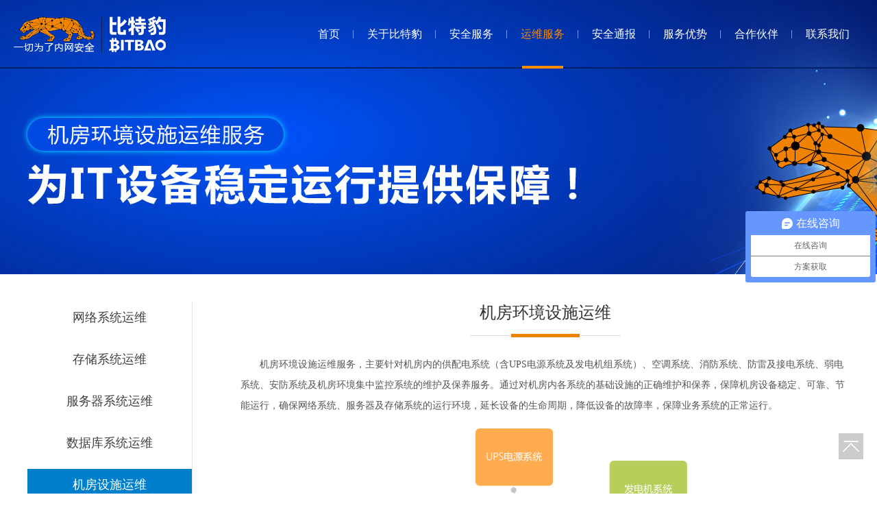

--- FILE ---
content_type: text/html
request_url: http://www.bit-bao.com/content_1_04.html
body_size: 4527
content:
<!DOCTYPE html>
<html lang="en">

<!-- Mirrored from bit-bao.fm0723.top/content_1_04.html by HTTrack Website Copier/3.x [XR&CO'2014], Fri, 08 Nov 2024 07:33:31 GMT -->
<!-- Added by HTTrack --><meta http-equiv="content-type" content="text/html;charset=utf-8" /><!-- /Added by HTTrack -->
<head>
    <meta charset="UTF-8">
    <title>运维服务</title>

    <meta name="Author" content="zhangxiongbiao"/>
    <meta name="keywords" content="比特豹,服务器运维,信息安全运维,EMC存储扩容,IBM存储扩容 存储维保,数据迁移,机房搬迁比特豹,服务器运维,信息安全运维,EMC存储扩容,IBM存储扩容 存储维保,数据迁移,机房搬迁"/>
    <meta name="description" content="广州比特豹服务于公检法等司法系统，着力推进专业行业化，着力推进配件常备化， 着力推进常检数据化，着力推进排障快速化，我的一车一豹，只为公检法司。广州比特豹服务于公检法等司法系统，着力推进专业行业化，着力推进配件常备化， 着力推进常检数据化，着力推进排障快速化，我的一车一豹，只为公检法司。"/>
    <link rel="shortcut icon" href="Public/Uploads/2018-08-17/5b76a74c1ec41.jpg" >

    <link href="Public/Home/css/base.css" rel="stylesheet" type="text/css">
    <link href="Public/Home/css/class.css" rel="stylesheet" type="text/css">

<!-- bit-bao.com Baidu tongji analytics -->
<script>
var _hmt = _hmt || [];
(function() {
var hm = document.createElement("script");
hm.src = "https://hm.baidu.com/hm.js?d1dca6fb3561d1daebf116b1dd9fc28f";
var s = document.getElementsByTagName("script")[0];
s.parentNode.insertBefore(hm, s);
})();
</script>
</head>
<body>
<!--header-->
<div class='header fl-cl-b'>
    <div class='header-d1'>
        <a href='index-2.html'>
            <img src='Public/Home/images/header-d1-img_03.png' alt=''>
        </a>
    </div>
    <div class='header-d2'>
        <ul class='nav fl-cl-b'>
            <li class='m '>
                <a href='index-2.html'>首页</a>
            </li>
            <li class='m '>
                <a href='about.html'>关于比特豹</a>
            </li>
            <li class='m '>
                <a href='security_2.html' class="header-d2-dq1-a">安全服务</a>
                <div class='sub'>
                    <div>
                        <a href='security_2.html' >安全渗透测试</a>
                        <a href='security_3.html' >安全漏洞扫描</a>
                        <a href='security_4.html' >深度威胁检测</a>
                        <a href='security_5.html' >安全风险评估</a>
                        <a href='security_6.html' >系统安全加固 </a>
                        <a href='security_7.html' >网络安全保障</a>
                        <a href='security_8.html' >等保安全咨询</a>
                        <a href='security_9.html' >安全运维服务</a>
                    </div>
                </div>
            </li>
            <li class='m header-d2-dq1'>
                <a href='content_1_01.html' class="header-d2-dq1-a">运维服务</a>
                <div class='sub'>
                    <div>
                        <a href='content_1_01.html'>网络系统运维</a>
                        <a href='content_1_02.html'>存储系统运维</a>
                        <a href='content_1_03.html'>服务器系统运维</a>
                        <a href='content_3.html'>数据库系统运维</a>
                        <a href='content_1_04.html'class='sub-dq'>机房设施运维</a>
                        <a href='content_1_05.html'>IT整体外包服务</a>
                        <a href='content_4.html'>机房搬迁服务</a>
                    </div>
                </div>
            </li>
            <li class='m '>
                <a href='dynamic_1.html' class="header-d2-dq1-a">安全通报</a>
                <div class='sub'>
                    <div>
                        <a href='dynamic_1.html'>公司动态</a>
                        <a href='dynamic_2.html'>行业动态</a>
                        <a href='dynamic_3.html'>安全通告</a>
                    </div>
                </div>
            </li>
            <li class='m '>
                <a href='advantage.html'>服务优势</a>
            </li>
            <li class='m '>
                <a href='partner.html'>合作伙伴</a>
            </li>
            <li class='m '>
                <a href='contact.html'>联系我们</a>
            </li>
        </ul>
    </div>
</div>

<!--Content-banner-->
<div class="Content-banner">
    <img src="Public/Home/images/yunwei07.jpg" alt="">
</div>


<!--inner-->
<div class="inner fl-cl-b">
    <div class="inner-d1" id="fixedMenu">
        <a href="Content_1_01-2.html">网络系统运维</a>
        <a href="Content_1_02-2.html">存储系统运维</a>
        <a href="Content_1_03-2.html">服务器系统运维</a>
        <a href="Content_3-2.html">数据库系统运维</a>
        <a href="Content_1_04-2.html" class="inner-d1-dq">机房设施运维</a>
        <a href="Content_1_05-2.html">IT整体外包服务</a>
        <a href="Content_4-2.html">机房搬迁服务</a>
    </div>

    <div class="inner-d2">

        <!--Content_1_01-->
        <div class="Content_1_01">
            <div class="security_1-d1">
                <h2>机房环境设施运维</h2>
                <img src="Public/Home/images/security_1-d1-img_03.png" alt="">
            </div>
            <div class="Content_1_01-d3">
                <p>
                    机房环境设施运维服务，主要针对机房内的供配电系统（含UPS电源系统及发电机组系统）、空调系统、消防系统、防雷及接电系统、弱电系统、安防系统及机房环境集中监控系统的维护及保养服务。通过对机房内各系统的基础设施的正确维护和保养，保障机房设备稳定、可靠、节能运行，确保网络系统、服务器及存储系统的运行环境，延长设备的生命周期，降低设备的故障率，保障业务系统的正常运行。</p>
                <br>
                <img src="Public/Home/images/Content-about-img_07.png" alt="">
            </div>
            <div class="Content_1_01-d4">
                <table>
                    <tr>
                        <th width="230">服务内容</th>
                        <th width="658">说&nbsp;&nbsp;明</th>
                    </tr>
                    <tr>
                        <td>制定服务器维护方案</td>
                        <td>
                            <p>我们的技术顾问将与您协商制定您的客户支持服务计划内容及服务要求，并制满足你要求服务级别(SLA)水平协议，提供度身定做的运维方案</p>
                        </td>
                    </tr>
                    <tr>
                        <td>现场健康检查维护</td>
                        <td>
                            <p>
                                此项工作主要是为机房基础设施作定期检查，在指定的时间或间隔内检查精密空调、新风机、UPS、发电机、消防、门禁监控、等设备的运行健康状态，主要目的是及时发现并避免因机房设施故障造成的停电、温度过高从而引发网络及服务器等设备停机造成业务中断问题。</p>
                        </td>
                    </tr>
                    <tr>
                        <td>现场硬件预防性维护</td>
                        <td>
                            <p>对于被维护的设备，工程师将按照预定的时间间隔，现场对您的系统进行检查、诊断，并进行必要的调整以提高系统可用性。</p>
                        </td>
                    </tr>
                    <tr>
                        <td>现场系统灾难恢复</td>
                        <td>
                            <p>当出现服务器停机、系统不能正常运行等对业务造成影响的灾难时，将在接到您的电话报障后立即派遣工程师到达现场，帮助您诊断和解决系统故障，解决问题和恢复数据，以及系统的正常运行</p>
                            <p>此项服务将提供7（每周七天）* 24（每天24小时）的技术响应</p>
                        </td>
                    </tr>
                    <tr>
                        <td>整机维保及备件更换</td>
                        <td>
                            <p>提供IBM、EMC、HDS、Netapp等各系列存储整机维保服务，降低你的设备续保成本</p>
                            <p>当发现系统硬件出现故障，且导致系统不能正常工作，我们将在规定的时间内提供相应的配件进行现场更换</p>
                        </td>
                    </tr>
                    <tr>
                        <td>技术咨询务</td>
                        <td>
                            <p>可以为用户提供小型机、操作系统、存储、数据库等应用技术或规划实施提供专家级咨询服务</p>
                        </td>
                    </tr>
                    <tr>
                        <td>热线电话服务</td>
                        <td>
                            <p>我们可以提供全天侯7X24小时的400热线服务</p>
                            <p>根据你的电话报障情况及问题的严重程度，我们会制定相应的故障等级，优先解决您认为最关键而紧急的任务</p>
                        </td>
                    </tr>
                    <tr>
                        <td>电子邮件服务</td>
                        <td>
                            <p>您可以用电子邮件的方式随时向指定的技术服务信箱发送关于小型机的问题请求，我们有专门的技术专家提供5*8在线监控电子邮件信息，并及时予以回复</p>
                        </td>
                    </tr>
                    <tr>
                        <td>远程登录服务</td>
                        <td>
                            <p>我们的工程师可以在您的要求下，通过Internet或拨号远程登录到您的机器上从而快速解决问题</p>
                        </td>
                    </tr>
                    <tr>
                        <td>现场服务</td>
                        <td>
                            <p>当上述方式无法解决问题，我们将提供现场解决故障服务</p>
                        </td>
                    </tr>
                    <tr>
                        <td>服务级别(SLA)</td>
                        <td>
                            <p>5×8×NBD</p>
                            <p>5×8×4</p>
                            <p>7×24×4</p>
                        </td>
                    </tr>
                </table>
            </div>
        </div>

    </div>
</div>

<!--返回顶部-->
<div class="fhdb" id="goTop">
    <a href="javascript:;"><img src="Public/Home/images/fhdb.png"/></a>
</div>


<!--footer-->
<div class='footer'>
    <div class='inner'>
        <div class='footer-d1 fl-cl-b'>
            <div class='footer-d1-d2'>
                <h2>安全服务</h2>
                <div class='fl-cl-b'>
                    <p><a href='security_2.html'>安全渗透测试</a></p>
                    <p><a href='security_3.html'>安全漏洞扫描</a></p>
                </div>
                <div class='fl-cl-b'>
                    <p><a href='security_4.html'>深度威胁检测</a></p>
                    <p><a href='security_5.html'>安全风险评估</a></p>
                </div>
                <div class='fl-cl-b'>
                    <p><a href='security_6.html'>系统安全加固</a></p>
                    <p><a href='security_7.html'>网络安全保障</a></p>
                </div>
                <div class='fl-cl-b'>
                    <p><a href='security_8.html'>等保安全咨询</a></p>
                    <p><a href='security_9.html'>安全运维服务</a></p>
                </div>
            </div>
            <div class='footer-d1-d3'>
                <h2>运维服务</h2>
                <div>
                    <p><a href='Content_1_01-2.html'>网络系统运维</a></p>
                    <p><a href='Content_1_02-2.html'>存储系统运维</a></p>
                </div>
                <div>
                    <p><a href='Content_1_03-2.html'>服务器系统运维</a></p>
                    <p><a href='Content_3-2.html'>数据库系统运维</a></p>
                </div>
                <div>
                    <p><a href='Content_1_04-2.html'>机房设施运维</a></p>
                    <p><a href='Content_1_05-2.html'>IT整体外包服务</a></p>
                </div>
                <div>
                    <p><a href='Content_4-2.html'>机房搬迁服务</a></p>
                </div>
            </div>
            <div class='footer-d1-d4'>
                <h2>联系我们</h2>
                <!--广东比特豹科技有限公司 -->
                <p>广东比特豹科技有限公司</p>
                <p>地址: 广州市番禺区小谷围街青蓝街28号创智园1栋802室</p>
                <p>电话：400 - 133 - 0100</p>
                <p>传真：020 - 38767850</p>
            </div>
        </div>
        <div class='footer-d2'>
            <p>Copyright©2005-2023 ©广东比特豹科技有限公司</p>
            <a href='https://beian.miit.gov.cn/' target='_blank'>粤ICP备19141584号-1</a>

        </div>
    </div>
</div>
<!--index-d6-->
<!--<div class="index-d6">
    <div class="index-d6-d1">电话：400-133-0100</div>
    <div class="index-d6-d2">地址：广州市番禺区小谷围街青蓝街28号创智园1栋802室</div>
    <div class="index-d6-d3">
        <p>微信：</p>
        <img src="/Public/Home/images/index-d6-d3-img_03.jpg" alt="">
    </div>
</div>-->

</body>
<script type="text/javascript" src="Public/Home/js/jquery-2.0.3.min.js"></script>
<script type="text/javascript" src="Public/Home/js/jquery.SuperSlide.2.1.3.js"></script><!--SuperSlide框架-->
<script type="text/javascript" src="Public/Home/js/js.js"></script>
<script type="text/javascript">
    $(window).scroll(function () {
        if ($(window).scrollTop() > 10) {
            $('.header').css({'background-color': '#002982'});
        } else {
            $('.header').css({'background-color': 'transparent'});
        }
    });
</script>

<!-- Mirrored from bit-bao.fm0723.top/content_1_04.html by HTTrack Website Copier/3.x [XR&CO'2014], Fri, 08 Nov 2024 07:33:36 GMT -->
</html>

--- FILE ---
content_type: text/css
request_url: http://www.bit-bao.com/Public/Home/css/base.css
body_size: 966
content:
@charset "utf-8";
* {
    margin: 0;
    padding: 0;
    -moz-box-sizing: border-box; /*Firefox3.5+*/
    -webkit-box-sizing: border-box; /*Safari3.2+*/
    -o-box-sizing: border-box; /*Opera9.6*/
    -ms-box-sizing: border-box; /*IE8*/
    box-sizing: border-box;
}

body {
    min-width: 1200px;
}

ol, ul, li {
    list-style: none;
}

i {
    font-style: normal;
}

img {
    border: 0;
    display: block;
    vertical-align: baseline;
}

input, select, button {
    border: 0;
    outline: none;
}

textarea {
    resize: none;
    outline: none;
}

a {
    text-decoration: none;
    cursor: pointer;
}

/*清除浮动*/
.fl-cl-b:after {
    content: "\200B";
    clear: both;
    font-size: 0;
    height: 0;
    display: block;
}

/*版心*/
.inner {
    width: 1200px;
    margin: 0 auto;
    overflow: hidden;
}

/*媒体查询*/
@media screen and (min-width: 375px) and (max-width: 414px) {
}

--- FILE ---
content_type: text/css
request_url: http://www.bit-bao.com/Public/Home/css/class.css
body_size: 6354
content:
/*header*/
.header {
    width: 100%;
    height: 100px;
    position: fixed;
    top: 0;
    left: 0;
    padding: 0 240px;
    z-index: 9990;
    border-bottom: 2px solid #002168;
}

.header-d1 {
    width: 222px;
    float: left;
    padding-top: 24px;
}

.header-d2 {
    float: right;
}

.header-d2 ul li {
    float: left;
    padding: 0 15px;
    position: relative;
}

.header-d2 ul li:before {
    content: '';
    display: block;
    width: 1px;
    height: 12px;
    background-color: rgba(255, 255, 255, .5);
    position: absolute;
    top: 44px;
    right: 0;
}

.header-d2 ul li:last-child:before {
    display: none;
}

.header-d2 ul li a {
    display: block;
    line-height: 100px;
    padding: 0 15px;
    font-size: 16px;
    color: #ffffff;
}

.header-d2 .header-d2-dq a {
    color: #fa8c00;
}

.header-d2 .header-d2-dq a:before {
    content: '';
    display: block;
    width: 60px;
    height: 4px;
    background-color: #fa8c00;
    position: absolute;
    left: 50%;
    bottom: 0;
    margin-left: -30px;
}
.header-d2 .header-d2-dq1 a {
    color: #fa8c00;
}
.header-d2 .header-d2-dq1 .header-d2-dq1-a:before {
    content: '';
    display: block;
    width: 60px;
    height: 4px;
    background-color: #fa8c00;
    position: absolute;
    left: 50%;
    bottom: 0;
    margin-left: -30px;
}
.header-d2 .sub {
    position: absolute;
    top: 100px;
    left: 50%;
    margin-left: -100px;
    width: 200px;
    display: none;
}

.header-d2 .sub div {
    background-color: #fff;
    border-radius: 10px;
    text-align: center;
    padding: 20px 0 25px;
    box-shadow: 0 2px 10px 1px #afbad3;
}

.header-d2 .sub div a {
    display: block;
    width: 100%;
    line-height: 30px;
    font-size: 16px;
    color: #404040;
    margin-bottom: 15px;
}

.header-d2 .sub .sub-dq {
    color: #f78b00;
}

@media screen and (max-width: 1800px) {
    .header {
        padding: 0 200px;
    }
}

@media screen and (max-width: 1700px) {
    .header {
        padding: 0 150px;
    }
}

@media screen and (max-width: 1600px) {
    .header {
        padding: 0 120px;
    }
}

@media screen and (max-width: 1500px) {
    .header {
        padding: 0 80px;
    }
}

@media screen and (max-width: 1400px) {
    .header {
        padding: 0 50px;
    }

    .header-d2 ul li {
        padding: 0 10px;
    }

}

@media screen and (max-width: 1300px) {
    .header {
        padding: 0 20px;
    }

    .header-d2 ul li {
        padding: 0 5px;
    }

}

/*index-banner*/
.index-banner {
    height: 700px;
    overflow: hidden;
    position: relative;
}

.index-banner ul {
    position: absolute;
    left: 50%;
    top: 0;
    width: 1920px;
    margin-left: -960px;
    height: 100%;
}

.index-banner li {
    width: 100%;
    text-align: center;
}

.index-banner .front-banner-nav {
    width: 100%;
    position: absolute;
    bottom: 15px;
    left: 0;
    text-align: center;
    z-index: 999;
}

.index-banner .front-banner-nav a {
    width: 8px;
    height: 8px;
    display: inline-block;
    margin: 0 5px;
    text-indent: -9000px;
    background-color: #fff;
    opacity: .5;
    border-radius: 5px;
}

.index-banner .front-banner-nav a.activeSlide {
    background-color: #fff;
    opacity: 1;
    width: 45px;
}

/*index-d1*/
.index-d1 {
    width: 100%;
    height: 924px;
    background-color: #f4f5fa;
}

.index-d1-d1 {
    text-align: center;
    height: 146px;
}

.index-d1-d1 h1 {
    font-size: 36px;
    color: #202020;
    padding-top: 55px;
}

.index-d1-d2 {
    display: -webkit-flex;
    display: flex;
    flex-flow: row wrap;
    justify-content: space-between;
}

.index-d1-d2 > div {
    width: 280px;
    height: 340px;
    background-color: #ffffff;
    margin-bottom: 30px;
    position: relative;
}

.index-d1-d2 > div > img {
    margin: 0 auto;
}

.index-d1-d2 > div > h2 {
    text-align: center;
    font-size: 18px;
    color: #202020;
    padding-top: 35px;
}

.index-d1-d2 > div > p {
    text-align: center;
    font-size: 16px;
    color: #787878;
    padding-top: 10px;
}

.index-d1-d2 > div > div {
    position: absolute;
    top: 0;
    left: 0;
    background-color: #fa8c00;
    width: 100%;
    height: 100%;
    padding: 0 30px;
    display: none;
}

.index-d1-d2 > div:hover > div {
    display: block;
}

.index-d1-d2 > div > div h3 {
    font-size: 18px;
    color: #ffffff;
    text-align: center;
    padding: 55px 0 10px;
}

.index-d1-d2 > div > div h4 {
    font-size: 16px;
    color: #ffffff;
    line-height: 30px;
    font-weight: normal;
}

.index-d1-d2 > div > div a {
    display: block;
    width: 140px;
    line-height: 48px;
    background-color: #fff;
    text-align: center;
    border-radius: 5px;
    font-size: 16px;
    color: #fa8c00;
    position: absolute;
    left: 50%;
    bottom: 50px;
    margin-left: -70px;
    box-shadow: 0 0 5px 5px #f97b00;
}

/*index-d2*/
.index-d2 {
    width: 100%;
    background-color: #002982;
}

.index-d2-d1 {
    width: 100%;
    height: 302px;
    background: url("../images/index-d2-d1-bjt_03.png") no-repeat;
}

.index-d2-d1 h1 {
    text-align: center;
    font-size: 36px;
    color: #002982;
    padding-top: 120px;
}

.index-d2-d2 {
    position: relative;
    width: 100%;
    height: 298px;
}

.index-d2-d2 > a {
    display: block;
    text-align: center;
}

.index-d2-d2 > a:nth-child(1) {
    position: absolute;
    top: 0;
    left: 3px;
}

.index-d2-d2 > a:nth-child(2) {
    position: absolute;
    top: 0;
    left: 182px;
}

.index-d2-d2 > a:nth-child(3) {
    position: absolute;
    top: 0;
    left: 360px;
}

.index-d2-d2 > a:nth-child(4) {
    position: absolute;
    top: 0;
    left: 538px;
}

.index-d2-d2 > a:nth-child(5) {
    position: absolute;
    top: 0;
    left: 719px;
}

.index-d2-d2 > a:nth-child(6) {
    position: absolute;
    top: 0;
    left: 898px;
}

.index-d2-d2 > a:nth-child(7) {
    position: absolute;
    top: 0;
    left: 1080px;
}

.index-d2-d2 > a img {
    margin: 0 auto;
    position: absolute;
    top: 0;
    left: 0;
    right: 0;
}

.index-d2-d2 > a p {
    font-size: 18px;
    color: #ffffff;
    padding-top: 160px;
}

/*index-d3*/
.index-d3 {
    width: 100%;
    background-color: #f4f5fa;
}

.index-d3-d1 {
    height: 474px;
    display: -webkit-flex;
    display: flex;
    flex-flow: row wrap;
    justify-content: space-between;
}

.index-d3-d1 > div {
    width: 360px;
}

.index-d3-d1-d1 {
    width: 100%;
    height: 180px;
    position: relative;
}

.index-d3-d1-d1 img {
    width: 100%;
    height: 180px;
}

.index-d3-d1-d1 h2 {
    position: absolute;
    left: 0;
    bottom: 0;
    width: 100%;
    height: 40px;
    line-height: 40px;
    background-color: rgba(0, 0, 0, .5);
    font-weight: normal;
    font-size: 16px;
    color: #ffffff;
    padding: 0 15px;
    overflow: hidden;
}

.index-d3-d1-d2 {
    width: 100%;
    height: 50px;
    border-bottom: 1px solid #dcdcdc;
}

.index-d3-d1-d2 h3 {
    float: left;
    font-weight: normal;
    font-size: 18px;
    padding-top: 15px;
    height: 50px;
    color: #010101;
    border-bottom: 2px solid #0c78be;
}

.index-d3-d1-d2 a {
    float: right;
    font-size: 14px;
    color: #101010;
    margin-top: 18px;
}

.index-d3-d1-d3 {
    padding-top: 20px;
}

.index-d3-d1-d3 ul li {
    line-height: 30px;
}

.index-d3-d1-d3 ul li h4 {
    float: left;
    font-weight: normal;
    font-size: 14px;
    color: #101010;
}

.index-d3-d1-d3 ul li h4 a {
    color: #101010;
}

.index-d3-d1-d3 ul li span {
    float: right;
    font-size: 12px;
    color: #404040;
}

.multipleColumn {
    overflow: hidden;
    position: relative;
    width: 1200px;
}

.multipleColumn .hd {
    text-align: center;
    height: 90px;
}

.multipleColumn .hd ul {
    display: inline-block;
    padding-top: 15px;
}

.multipleColumn .hd ul li {
    float: left;
    width: 14px;
    height: 14px;
    overflow: hidden;
    text-indent: -999px;
    cursor: pointer;
    background-color: #c8c8c8;
    border-radius: 10px;
    margin: 0 5px;
}

.multipleColumn .hd ul li.on {
    background-color: #0c78be;
}

.multipleColumn .bd {
    overflow: hidden;
}

.multipleColumn .bd ul {
    overflow: hidden;
    width: 1200px;
    float: left;
    _display: inline;
    display: -webkit-flex;
    display: flex;
    flex-flow: row wrap;
    justify-content: space-between;
}

.multipleColumn .bd ul li {
    margin: 0 0 14px;
    float: left;
    _display: inline;
    overflow: hidden;
    width: 226px;
    height: 138px;
}

.multipleColumn .bd ul li img {
    width: 226px;
    height: 138px;
}

/*index-d5*/
.index-d5 {
    width: 100%;
    background-color: #f4f5fa;
    padding-bottom: 70px;
}

/*footer*/
.footer {
    width: 100%;
    background-color: #191e2b;
}

.footer-d1 {
    padding-bottom: 30px;
}

.footer-d1-d1 {
    width: 180px;
    height: 300px;
    float: left;
}

.footer-d1-d1 h2 {
    font-weight: normal;
    font-size: 18px;
    color: #f4f5fa;
    padding: 45px 0 20px;
}

.footer-d1-d1 p {
    line-height: 40px;
}

.footer-d1-d1 p a {
    font-size: 16px;
    color: #7e8087;
}

.footer-d1-d2 {
    width: 370px;
    float: left;
}

.footer-d1-d2 h2 {
    font-weight: normal;
    font-size: 18px;
    color: #f4f5fa;
    padding: 45px 0 20px;
}

.footer-d1-d2 div {
    width: 230px;
    display: -webkit-flex;
    display: flex;
    flex-flow: row wrap;
    justify-content: space-between;
}

.footer-d1-d2 div p {
    line-height: 40px;
    padding-right: 15px;
}

.footer-d1-d2 div p a {
    font-size: 16px;
    color: #7e8087;
}

.footer-d1-d3 {
    width: 440px;
    float: left;
}

.footer-d1-d3 h2 {
    font-weight: normal;
    font-size: 18px;
    color: #f4f5fa;
    padding: 45px 0 20px;
}

.footer-d1-d3 div {
    width: 255px;
    display: -webkit-flex;
    display: flex;
    flex-flow: row wrap;
    justify-content: space-between;
}

.footer-d1-d3 div p {
    line-height: 40px;
    padding-right: 15px;
}

.footer-d1-d3 div p a {
    font-size: 16px;
    color: #7e8087;
}

.footer-d1-d4 {
    width: 380px;
    float: left;
}

.footer-d1-d4 h2 {
    font-weight: normal;
    font-size: 18px;
    color: #f4f5fa;
    padding: 45px 0 20px;
}

.footer-d1-d4 p {
    line-height: 40px;
    font-size: 16px;
    color: #7e8087;
}

.footer-d2 {
    line-height: 50px;
    border-top: 1px solid #0c0f17;
    text-align: center;
}

.footer-d2 a, .footer-d2 p {
    display: inline-block;
    font-size: 16px;
    color: #5e6267;
}

.footer-d2 a {
    margin-right: 20px;
}

/*about-d1*/
.about-d1 {
    width: 100%;
    position: relative;
    overflow: hidden;
    height: 400px;
}

.about-d1 img {
    width: 1920px;
    height: 400px;
    position: absolute;
    left: 50%;
    margin-left: -960px;
}

.about-d2-d1 p {
    font-size: 18px;
    color: #404040;
    line-height: 30px;
    padding-bottom: 15px;
}

.about-d2-d1 img {
    padding: 40px 0 80px;
}

/*about-d3*/
.about-d3 {
    width: 100%;
    height: 600px;
    background: url("../images/about-d3-bjt_02.jpg") no-repeat center;
}

.about-d3-d1 {
    text-align: center;
    height: 148px;
    font-weight: bold;
    font-size: 36px;
    color: #fff;
    padding-top: 60px;
}

.about-d3-d2 {
    padding-left: 500px;
}

.about-d3-d2 > div {
    width: 688px;
    height: 370px;
    background-color: #fff;
    padding: 0 40px;
}

.about-d3-d2 > div h2 {
    border-bottom: 1px solid #e5e6ea;
    margin-bottom: 10px;
}

.about-d3-d2 > div h2 span {
    display: inline-block;
    font-size: 22px;
    color: #202020;
    padding: 40px 0 10px;
    border-bottom: 3px solid #0c78be;
}

.about-d3-d2 > div p {
    font-size: 18px;
    line-height: 40px;
    color: #404040;
}

/*about-d4*/
.about-d4 {
    width: 100%;
    background-color: #f4f5fa;
    padding-bottom: 80px;
}

.about-d4-d1 {
    display: -webkit-flex;
    display: flex;
    flex-flow: row wrap;
    justify-content: space-between;
}

.about-d4-d1 > div:nth-child(1) {
    width: 287px;
    height: 368px;
    background-color: #fff;
}

.about-d4-d1 > div:nth-child(2) {
    width: 288px;
    height: 368px;
    background-color: #fff;
}

.about-d4-d1 > div:nth-child(3) {
    width: 278px;
    height: 368px;
    background-color: #fff;
}

.about-d4-d1 > div:nth-child(4) {
    width: 338px;
    height: 368px;
    background-color: #fff;
}

.about-d4-d1 > div img {
    margin: 0 auto;
}

.about-d4-d1 > div h2 {
    font-weight: normal;
    font-size: 24px;
    color: #002020;
    padding-top: 10px;
    padding-bottom: 15px;
    text-align: center;
}

.about-d4-d1 > div span {
    display: block;
    width: 28px;
    height: 4px;
    background-color: #0c78be;
    margin: 0 auto 15px;
    border-radius: 5px;
}

.about-d4-d1 > div p {
    font-size: 18px;
    line-height: 30px;
    text-align: center;
    color: #505050;
}

/*about-d5*/
.about-d5 {
    padding-bottom: 80px;
}

/*about-d6*/
.about-d6 {
    width: 100%;
    height: 1532px;
    background: url("../images/about-d6-bjt_02.jpg") no-repeat center;
}

.about-d6-d1 {
    text-align: center;
    height: 136px;
    font-weight: bold;
    font-size: 36px;
    color: #fff;
    padding-top: 55px;
}

.about-d6-d2 {
    height: 1329px;
    padding: 0 28px 0 30px;
    background: url("../images/about-d6-hj_03.png") no-repeat top center;
}

.about-d6-d2-d1 {
    float: left;
}

.about-d6-d2-d1 > div {
    width: 520px;
    padding: 20px 30px;
    background-color: rgba(0, 32, 100, .5);
    position: relative;
}

.about-d6-d2-d1 > div:before {
    content: '';
    display: block;
    width: 10px;
    height: 18px;
    background: url("../images/about-d6-Ljt_03.png") no-repeat;
    position: absolute;
    top: 50%;
    right: -10px;
    margin-top: -9px;
}

.about-d6-d2-d1 > div:nth-child(1) {
    margin-top: 108px;
    margin-bottom: 40px;
}

.about-d6-d2-d1 > div:nth-child(2) {
    margin-bottom: 58px;
}

.about-d6-d2-d1 > div:nth-child(3) {
    margin-bottom: 70px;
}

.about-d6-d2-d1 > div:nth-child(4) {
    margin-bottom: 32px;
}

.about-d6-d2-d1 > div:nth-child(5) {
    margin-bottom: 32px;
}

.about-d6-d2-d1 > div:nth-child(6) {
    margin-bottom: 32px;
}

.about-d6-d2-d1 > div h2 {
    font-size: 22px;
    color: #ffffff;
    font-weight: normal;
    padding-bottom: 10px;
}

.about-d6-d2-d1 > div p {
    font-size: 16px;
    line-height: 30px;
    color: #ffffff;
}

.about-d6-d2-d2 {
    float: right;
}

.about-d6-d2-d2 > div {
    width: 520px;
    padding: 20px 30px;
    background-color: rgba(0, 32, 100, .5);
    position: relative;
}

.about-d6-d2-d2 > div:before {
    content: '';
    display: block;
    width: 10px;
    height: 18px;
    background: url("../images/about-d6-Rjt_07.png") no-repeat;
    position: absolute;
    top: 50%;
    left: -10px;
    margin-top: -9px;
}

.about-d6-d2-d2 > div:nth-child(1) {
    margin-top: 138px;
    margin-bottom: 92px;
}

.about-d6-d2-d2 > div:nth-child(2) {
    margin-bottom: 25px;
}

.about-d6-d2-d2 > div:nth-child(3) {
    margin-bottom: 51px;
}

.about-d6-d2-d2 > div:nth-child(4) {
    margin-bottom: 30px;
}

.about-d6-d2-d2 > div:nth-child(5) {
    margin-bottom: 30px;
}

.about-d6-d2-d2 > div h2 {
    font-size: 22px;
    color: #ffffff;
    font-weight: normal;
    padding-bottom: 10px;
}

.about-d6-d2-d2 > div p {
    font-size: 16px;
    line-height: 30px;
    color: #ffffff;
}

/*security-banner*/
.security-banner {
    width: 100%;
    position: relative;
    overflow: hidden;
    height: 400px;
}

.security-banner img {
    width: 1920px;
    height: 400px;
    position: absolute;
    left: 50%;
    margin-left: -960px;
}

/*inner-d1*/
.inner-d1 {
    width: 240px;
    text-align: center;
    float: left;
    padding-top: 40px;
    background-color: #fff;
}

.inner-d1 a {
    display: block;
    width: 100%;
    line-height: 46px;
    font-size: 18px;
    color: #404040;
    margin-bottom: 15px;
}

.inner-d1 .inner-d1-dq {
    background-color: #0080cc;
    color: #fff;
}

/*inner-d2*/
.inner-d2 {
    width: 960px;
    padding-bottom: 100px;
    float: right;
    border-left: 1px solid #e0e0e0;
    margin-top: 40px;
}

/*security_1*/
.security_1-d1 {
    width: 100%;
    padding-bottom: 25px;
}

.security_1-d1 h2 {
    text-align: center;
    font-weight: normal;
    font-size: 24px;
    color: #333333;
    padding-bottom: 15px;
}

.security_1-d1 img {
    margin: 0 auto;
}

/*security_2*/
.security_2 {
    padding-left: 70px;
}

.security_2-d1 > h2 {
    font-size: 16px;
    line-height: 16px;
    color: #333333;
    padding-left: 8px;
    border-left: 4px solid #f08200;
    margin: 35px 0 10px;
}

.security_2-d1 > p {
    font-size: 16px;
    line-height: 30px;
    color: #555;
    text-indent: 2em;
}

.security_2-d1 > img {
    width: 100%;
    padding: 15px 0;
}

.security_2-d1-d1 table {
    border-collapse: collapse;
}

.security_2-d1-d1 table th {
    font-size: 18px;
    color: #fff;
    line-height: 58px;
    background-color: #007dcc;
    text-align: center;
    font-weight: normal;
}

.security_2-d1-d1 table th, .security_2-d1-d1 table td {
    border: 1px solid #999;
}

.security_2-d1-d1 table tr td {
    font-size: 18px;
    color: #444;
    line-height: 30px;
}

.security_2-d1-d1 table tr td:nth-child(1) {
    padding: 0 15px;
    background-color: #ddf2ff;

}

.security_2-d1-d1 table tr td:nth-child(2) {
    padding: 30px;
    background-color: #f5f5f5;
}

.security_2-d1-d1 table tr td:nth-child(2) p {
    position: relative;
}

/*security_3*/
.security_3 {
    padding-left: 70px;
}

.security_3-d1 > h2 {
    font-size: 16px;
    line-height: 16px;
    color: #333333;
    padding-left: 8px;
    border-left: 4px solid #f08200;
    margin: 35px 0 10px;
}

.security_3-d1 > p {
    font-size: 16px;
    line-height: 30px;
    color: #555;
    text-indent: 2em;
}

.security_3-d1 > img {
    width: 100%;
    padding: 15px 0;
}

/*security_4*/
.security_4 {
    padding-left: 70px;
}

.security_4-d1 > h2 {
    font-size: 16px;
    line-height: 16px;
    color: #333333;
    padding-left: 8px;
    border-left: 4px solid #f08200;
    margin: 35px 0 10px;
}

.security_4-d1 > p {
    font-size: 16px;
    line-height: 30px;
    color: #555;
    text-indent: 2em;
}

.security_4-d1 > img {
    width: 100%;
    padding: 15px 0;
}

.security_4-d1-d1-d1 {
    width: 440px;
    float: left;
}

.security_4-d1-d1-d1 p {
    font-size: 16px;
    line-height: 30px;
    color: #555;
    text-indent: 2em;
}

.security_4-d1-d1-d2 {
    width: 400px;
    float: right;
}

/*security_5*/
.security_5 {
    padding-left: 70px;
}

.security_5-d1 > h2 {
    font-size: 16px;
    line-height: 16px;
    color: #333333;
    padding-left: 8px;
    border-left: 4px solid #f08200;
    margin: 35px 0 10px;
}

.security_5-d1 > p {
    font-size: 16px;
    line-height: 30px;
    color: #555;
    text-indent: 2em;
}

.security_5-d1 > img {
    width: 100%;
    padding: 15px 0;
}

.security_5-d1-d1 table {
    border-collapse: collapse;
}

.security_5-d1-d1 table th {
    font-size: 18px;
    color: #fff;
    line-height: 58px;
    background-color: #007dcc;
    text-align: center;
    font-weight: normal;
}

.security_5-d1-d1 table th, .security_5-d1-d1 table td {
    border: 1px solid #999;
}

.security_5-d1-d1 table tr td {
    color: #444;
    line-height: 30px;
}

.security_5-d1-d1 table tr td:nth-child(1) {
    padding: 0 15px;
    background-color: #ddf2ff;
    font-size: 18px;

}

.security_5-d1-d1 table tr td:nth-child(2) {
    padding: 30px;
    background-color: #f5f5f5;
}

.security_5-d1-d1 table tr td:nth-child(2) p {
    position: relative;
    font-size: 16px;
}

.security_5-d1-d1 table tr td:nth-child(3) {
    padding: 30px;
    background-color: #f5f5f5;
}

.security_5-d1-d1 table tr td:nth-child(3) p {
    position: relative;
    font-size: 16px;
}

.security_5-d1-d1 table tr td:nth-child(4) {
    padding: 30px;
    background-color: #f5f5f5;
}

.security_5-d1-d1 table tr td:nth-child(4) p {
    position: relative;
    font-size: 16px;
}

/*security_6*/
.security_6 {
    padding-left: 70px;
}

.security_6-d1 > h2 {
    font-size: 16px;
    line-height: 16px;
    color: #333333;
    padding-left: 8px;
    border-left: 4px solid #f08200;
    margin: 35px 0 10px;
}

.security_6-d1 > p {
    font-size: 16px;
    line-height: 30px;
    color: #555;
    text-indent: 2em;
}

.security_6-d1 > img {
    width: 100%;
    padding: 15px 0;
}

/*security_7*/
.security_7 {
    padding-left: 70px;
}

.security_7-d1 > h2 {
    font-size: 16px;
    line-height: 16px;
    color: #333333;
    padding-left: 8px;
    border-left: 4px solid #f08200;
    margin: 35px 0 10px;
}

.security_7-d1 > p {
    font-size: 16px;
    line-height: 30px;
    color: #555;
    text-indent: 2em;
}

.security_7-d1 > img {
    width: 100%;
    padding: 15px 0;
}

.security_7-d1-d1 table {
    border-collapse: collapse;
}

.security_7-d1-d1 table th {
    font-size: 18px;
    color: #fff;
    line-height: 58px;
    background-color: #007dcc;
    text-align: center;
    font-weight: normal;
}

.security_7-d1-d1 table th, .security_7-d1-d1 table td {
    border: 1px solid #999;
}

.security_7-d1-d1 table tr td {
    color: #444;
    line-height: 30px;
}

.security_7-d1-d1-tr2 td {
    background-color: #ddf2ff;
    font-size: 18px;
    color: #444444;
    text-align: center;
}

.security_7-d1-d1-tr3 td {
    background-color: #f5f5f5;
    font-size: 16px;
    color: #444444;
}

.security_7-d1-d1-tr3 td:nth-child(1) {
    text-align: center;
}

.security_7-d1-d1-tr3 td:nth-child(2) {
    text-align: center;
}

.security_7-d1-d1-tr3 td:nth-child(3) {
    padding: 15px 30px;
}

/*security_8*/
.security_8 {
    padding-left: 70px;
}

.security_8-d1 > h2 {
    font-size: 16px;
    line-height: 16px;
    color: #333333;
    padding-left: 8px;
    border-left: 4px solid #f08200;
    margin: 35px 0 10px;
}

.security_8-d1 > p {
    font-size: 16px;
    line-height: 30px;
    color: #555;
    text-indent: 2em;
}

.security_8-d1 > img {
    width: 100%;
    padding: 15px 0;
}

.security_8-d1-d1 table {
    border-collapse: collapse;
}

.security_8-d1-d1 table th {
    font-size: 18px;
    color: #fff;
    line-height: 58px;
    background-color: #007dcc;
    text-align: center;
    font-weight: normal;
}

.security_8-d1-d1 table th, .security_8-d1-d1 table td {
    border: 1px solid #999;
}

.security_8-d1-d1 table tr td {
    font-size: 18px;
    color: #444;
    line-height: 30px;
}

.security_8-d1-d1 table tr td:nth-child(1) {
    padding: 0 15px;
    background-color: #ddf2ff;

}

.security_8-d1-d1 table tr td:nth-child(2) {
    padding: 30px;
    background-color: #f5f5f5;
}

.security_8-d1-d1 table tr td:nth-child(2) p {
    position: relative;
}

/*security_9*/
.security_9 {
    padding-left: 70px;
}

.security_9-d1 > h2 {
    font-size: 16px;
    line-height: 16px;
    color: #333333;
    padding-left: 8px;
    border-left: 4px solid #f08200;
    margin: 35px 0 10px;
}

.security_9-d1 > p {
    font-size: 16px;
    line-height: 30px;
    color: #555;
    text-indent: 2em;
}

.security_9-d1 > img {
    width: 100%;
    padding: 15px 0;
}

.security_9-d1-d1 table {
    border-collapse: collapse;
}

.security_9-d1-d1 table th {
    font-size: 18px;
    color: #fff;
    line-height: 58px;
    background-color: #007dcc;
    text-align: center;
    font-weight: normal;
}

.security_9-d1-d1 table th, .security_9-d1-d1 table td {
    border: 1px solid #999;
}

.security_9-d1-d1-tr2 td:nth-child(1) {
    background-color: #ddf2ff;
    font-size: 18px;
    color: #444444;
    text-align: center;
}

.security_9-d1-d1-tr2 td:nth-child(2) {
    background-color: #f5f5f5;
    font-size: 16px;
    color: #444444;
    padding: 15px 30px;
    line-height: 30px;
}

.security_9-d1-d1-tr2 td:nth-child(3) {
    background-color: #f5f5f5;
    font-size: 16px;
    color: #444444;
    text-align: center;
}

/*fhdb*/
.fhdb {
    width: 36px;
    height: 38px;
    position: fixed;
    right: 20px;
    bottom: 50px;
    background-color: #ccc;
    z-index: 9999;
}

/*Content-banner*/
.Content-banner {
    width: 100%;
    position: relative;
    overflow: hidden;
    height: 400px;
}

.Content-banner img {
    width: 1920px;
    height: 400px;
    position: absolute;
    left: 50%;
    margin-left: -960px;
}

/*Content_1_01*/
.Content_1_01 {
    padding-left: 70px;
}

.Content_1_01-d1 {
    padding-top: 15px;
}

.Content_1_01-d1 p {
    font-size: 14px;
    line-height: 30px;
    text-indent: 2em;
    color: #797979;
}

.Content_1_01-d2 {
    padding: 15px 0 40px;
}

.Content_1_01-d3 {
    padding-bottom: 40px;
}

.Content_1_01-d3 p {
    font-size: 14px;
    line-height: 30px;
    color: #555555;
    text-indent: 2em;
}

.Content_1_01-d3 i {
    display: block;
    font-size: 14px;
    line-height: 30px;
    color: #555555;
    padding-left: 40px;
    position: relative;
}

.Content_1_01-d3 i:after {
    content: "";
    display: block;
    width: 8px;
    height: 8px;
    background-color: #f08200;
    border-radius: 4px;
    position: absolute;
    top: 11px;
    left: 25px;
}

.Content_1_01-d3 img {
    margin: 0 auto;
}

.Content_1_01-d4 table {
    border-collapse: collapse;
}

.Content_1_01-d4 table th {
    font-size: 18px;
    color: #fff;
    line-height: 58px;
    background-color: #007dcc;
    text-align: center;
    font-weight: normal;
}

.Content_1_01-d4 table th, .Content_1_01-d4 table td {
    border: 1px solid #999;
}

.Content_1_01-d4 table tr td {
    font-size: 18px;
    color: #444;
    line-height: 30px;
}

.Content_1_01-d4 table tr td:nth-child(1) {
    padding: 0 15px;
    background-color: #ddf2ff;

}

.Content_1_01-d4 table tr td:nth-child(2) {
    padding: 30px;
    background-color: #f5f5f5;
}

.Content_1_01-d4 table tr td:nth-child(2) p {
    position: relative;
    padding-left: 15px;
}

.Content_1_01-d4 table tr td:nth-child(2) p:after {
    content: "";
    display: block;
    width: 8px;
    height: 8px;
    background-color: #f08200;
    border-radius: 4px;
    position: absolute;
    top: 11px;
    left: 0;
}

/*Content_1_05*/
.Content_1_05 {
    padding-left: 70px;
}

.Content_1_05-d1 {
    padding: 20px 0 40px;
}

.Content_1_05-d2 {
    padding: 17px 0;
}

.Content_1_05-d2 h2 {
    font-size: 16px;
    line-height: 16px;
    color: #555555;
    border-left: 4px solid #f08300;
    padding-left: 8px;
}

.Content_1_05-d3 {
    padding-bottom: 60px;
}

.Content_1_05-d3 table {
    border-collapse: collapse;
}

.Content_1_05-d3 table th {
    font-size: 18px;
    color: #fff;
    line-height: 58px;
    background-color: #007dcc;
    text-align: center;
    font-weight: normal;
}

.Content_1_05-d3 table th, .Content_1_05-d3 table td {
    border: 1px solid #999;
}

.Content_1_05-d3 table tr td {
    font-size: 18px;
    color: #444;
    line-height: 30px;
}

.Content_1_05-d3 table tr td:nth-child(1) {
    text-align: center;
    background-color: #ddf2ff;

}

.Content_1_05-d3 table tr td:nth-child(2) {
    padding: 15px 30px;
    background-color: #f5f5f5;
}

.Content_1_05-d3 table tr td:nth-child(2) p {
    position: relative;
    padding-left: 15px;
}

.Content_1_05-d3 table tr td:nth-child(2) p:after {
    content: "";
    display: block;
    width: 8px;
    height: 8px;
    background-color: #f08200;
    border-radius: 4px;
    position: absolute;
    top: 11px;
    left: 0;
}

.Content_1_05-d4 {
    padding-bottom: 40px;
}

.Content_1_05-d4 > h2 {
    line-height: 54px;
    text-align: center;
    background-color: #007dcc;
    color: #fff;
    font-size: 18px;
    font-weight: normal;
    border-top: 1px solid #999;
    border-right: 1px solid #999;
    border-left: 1px solid #999;
}

.Content_1_05-d4 table {
    border-collapse: collapse;
}

.Content_1_05-d4 table th {
    font-size: 18px;
    color: #444;
    line-height: 58px;
    background-color: #ddf2ff;
    text-align: center;
    font-weight: normal;
}

.Content_1_05-d4 table th, .Content_1_05-d4 table td {
    border: 1px solid #999;
}

.Content_1_05-d4 table tr td {
    font-size: 18px;
    color: #444;
    line-height: 30px;
    background-color: #f5f5f5;
    padding: 15px 50px;
}

.Content_1_05-d4 table tr td p {
    position: relative;
    padding-left: 15px;
}

.Content_1_05-d4 table tr td p:after {
    content: "";
    display: block;
    width: 8px;
    height: 8px;
    background-color: #f08200;
    border-radius: 4px;
    position: absolute;
    top: 11px;
    left: 0;
}

.Content_1_05-d5 {
    padding-bottom: 40px;
}

.Content_1_05-d5-d1 div {
    float: left;
    line-height: 50px;
    font-size: 18px;
    color: #fff;
    background-color: #007dcc;
    text-align: center;
}

.Content_1_05-d5-d1 div:nth-child(1) {
    width: 129px;
    border-top: 1px solid #999;
    border-right: 1px solid #999;
    border-left: 1px solid #999;
}

.Content_1_05-d5-d1 div:nth-child(2) {
    width: 305px;
    border-top: 1px solid #999;
    border-right: 1px solid #999;
}

.Content_1_05-d5-d1 div:nth-child(3) {
    width: 455px;
    border-top: 1px solid #999;
    border-right: 1px solid #999;
}

.Content_1_05-d5-d2 > div {
    float: left;
}

.Content_1_05-d5-d2-d1 {
    width: 128px;
    height: 297px;
    background-color: #ddf2ff;
    font-size: 18px;
    color: #444;
    line-height: 30px;
    text-align: center;
    padding-top: 118px;
    border: 1px solid #999;
}

.Content_1_05-d5-d2-d2 div {
    width: 100px;
    text-align: center;
    background-color: #ddf2ff;
    font-size: 18px;
    color: #444;
}

.Content_1_05-d5-d2-d2 div:nth-child(1) {
    height: 93px;
    line-height: 93px;
    border-top: 1px solid #999;
    border-right: 1px solid #999;
    border-bottom: 1px solid #999;
}

.Content_1_05-d5-d2-d2 div:nth-child(2) {
    height: 78px;
    line-height: 78px;
    border-right: 1px solid #999;
    border-bottom: 1px solid #999;
}

.Content_1_05-d5-d2-d2 div:nth-child(3) {
    height: 126px;
    line-height: 126px;
    border-right: 1px solid #999;
    border-bottom: 1px solid #999;
}

.Content_1_05-d5-d2-d3 div {
    width: 205px;
    background-color: #f5f5f5;
    padding: 0 5px;
}

.Content_1_05-d5-d2-d3 div:nth-child(1) {
    height: 93px;
    border-top: 1px solid #999;
    border-right: 1px solid #999;
    border-bottom: 1px solid #999;
    padding-top: 3px;
}

.Content_1_05-d5-d2-d3 div:nth-child(2) {
    height: 78px;
    border-right: 1px solid #999;
    border-bottom: 1px solid #999;
    padding-top: 10px;
}

.Content_1_05-d5-d2-d3 div:nth-child(3) {
    height: 74px;
    border-right: 1px solid #999;
    border-bottom: 1px solid #999;
    padding-top: 8px;
}

.Content_1_05-d5-d2-d3 div:nth-child(4) {
    height: 52px;
    border-right: 1px solid #999;
    border-bottom: 1px solid #999;
    padding-top: 11px;
}

.Content_1_05-d5-d2-d3 div p {
    font-size: 16px;
    color: #444;
    line-height: 28px;
    position: relative;
    padding-left: 15px;
}

.Content_1_05-d5-d2-d3 div p:after {
    content: "";
    display: block;
    width: 8px;
    height: 8px;
    background-color: #f08200;
    border-radius: 4px;
    position: absolute;
    top: 10px;
    left: 0;
}

.Content_1_05-d5-d2-d4 div {
    width: 172px;
    background-color: #ddf2ff;
    text-align: center;
    font-size: 18px;
    color: #444;
    line-height: 30px;
}

.Content_1_05-d5-d2-d4 div:nth-child(1) {
    height: 171px;
    line-height: 171px;
    border-top: 1px solid #999;
    border-right: 1px solid #999;
    border-bottom: 1px solid #999;
}

.Content_1_05-d5-d2-d4 div:nth-child(2) {
    height: 74px;
    line-height: 74px;
    border-right: 1px solid #999;
    border-bottom: 1px solid #999;
}

.Content_1_05-d5-d2-d4 div:nth-child(3) {
    height: 52px;
    line-height: 52px;
    border-right: 1px solid #999;
    border-bottom: 1px solid #999;
}

.Content_1_05-d5-d2-d5 div {
    width: 284px;
    background-color: #f5f5f5;
    padding-left: 30px;
    font-size: 16px;
    color: #444;
    line-height: 28px;
}

.Content_1_05-d5-d2-d5 div:nth-child(1) {
    height: 171px;
    border-top: 1px solid #999;
    border-right: 1px solid #999;
    border-bottom: 1px solid #999;
    padding-top: 14px;
}

.Content_1_05-d5-d2-d5 div:nth-child(2) {
    height: 74px;
    border-right: 1px solid #999;
    border-bottom: 1px solid #999;
    padding-top: 8px;
}

.Content_1_05-d5-d2-d5 div:nth-child(3) {
    height: 52px;
    border-right: 1px solid #999;
    border-bottom: 1px solid #999;
    padding-top: 11px;
}

.Content_1_05-d5-d2-d5 div p {
    position: relative;
    padding-left: 15px;
}

.Content_1_05-d5-d2-d5 div p:after {
    content: "";
    display: block;
    width: 8px;
    height: 8px;
    background-color: #f08200;
    border-radius: 4px;
    position: absolute;
    top: 10px;
    left: 0;
}

.Content_1_05-d6 h2 {
    font-size: 16px;
    color: #555;
    line-height: 30px;
    font-weight: normal;
}

.Content_1_05-d6 p {
    font-size: 14px;
    color: #555;
    line-height: 30px;
    padding-left: 15px;
    position: relative;
}

.Content_1_05-d6 p:after {
    content: "";
    display: block;
    width: 8px;
    height: 8px;
    background-color: #f08200;
    border-radius: 4px;
    position: absolute;
    top: 11px;
    left: 0;
}

/*Content_2*/
.Content_2 {
    padding-left: 70px;
}

.Content_2-d1 {
    padding: 25px 0 40px;
}

.Content_2-d2 p {
    font-size: 16px;
    line-height: 30px;
    color: #555;
    text-indent: 2em;
}

.Content_2-d2 i {
    display: block;
    font-size: 16px;
    line-height: 30px;
    color: #555;
}

.Content_2-d2 img {
    margin: 20px auto;
}

.Content_2-d2 h2 {
    font-size: 16px;
    line-height: 16px;
    color: #333333;
    padding-left: 8px;
    border-left: 4px solid #f08300;
    margin: 35px 0 10px;
}

.Content_2-d2 h3 {
    font-weight: normal;
    font-size: 16px;
    color: #0081cc;
    line-height: 30px;
}

/*.Content_3*/
.Content_3 {
    padding-left: 70px;
}

.Content_3-d1 > p {
    font-size: 16px;
    line-height: 30px;
    color: #555;
    text-indent: 2em;
    padding-bottom: 30px;
}

.Content_3-d1 > img {
    margin: 0 auto;
}

.Content_3-d1 table {
    border-collapse: collapse;
}

.Content_3-d1 table th {
    font-size: 18px;
    color: #fff;
    line-height: 50px;
    background-color: #007dcc;
    text-align: center;
    font-weight: normal;
}

.Content_3-d1 table th, .Content_3-d1 table td {
    border: 1px solid #999;
}

.Content_3-d1 table td:nth-child(1) {
    background-color: #ddf2ff;
    padding-left: 70px;
    font-size: 18px;
    color: #444;
    line-height: 30px;
}

.Content_3-d1 table td:nth-child(2) {
    background-color: #f5f5f5;
    padding: 25px;
    font-size: 16px;
    color: #444;
    line-height: 28px;
}

.Content_3-d1 table td:nth-child(2) p {
    position: relative;
    padding-left: 15px;
}

.Content_3-d1 table td:nth-child(2) p:after {
    content: "";
    display: block;
    width: 8px;
    height: 8px;
    background-color: #f08200;
    border-radius: 4px;
    position: absolute;
    top: 10px;
    left: 0;
}

/*Content_4*/
.Content_4 {
    padding-left: 70px;
}

.Content_4-d1 > h2 {
    font-size: 16px;
    line-height: 16px;
    color: #333333;
    padding-left: 8px;
    border-left: 4px solid #f08200;
    margin: 17px 0 17px;
}

.Content_4-d1 > p {
    font-size: 16px;
    line-height: 30px;
    color: #555;
    text-indent: 2em;
}

.Content_4-d1 > i {
    display: block;
    font-size: 16px;
    line-height: 30px;
    color: #555;
    position: relative;
    padding-left: 30px;
}

.Content_4-d1 > i:after {
    content: "";
    display: block;
    width: 8px;
    height: 8px;
    background-color: #f08200;
    border-radius: 4px;
    position: absolute;
    top: 10px;
    left: 15px;
}

.Content_4-d1 > img {
    margin: 0 auto;
    padding: 20px 0;
}

.Content_4-d1 table {
    border-collapse: collapse;
}

.Content_4-d1 table th, .Content_4-d1 table td {
    border: 1px solid #999;
}

.Content_4-d1 table th {
    font-size: 18px;
    color: #fff;
    line-height: 50px;
    background-color: #007dcc;
    text-align: center;
    font-weight: normal;
}

.Content_4-d1 table td:nth-child(1) {
    background-color: #ddf2ff;
    padding-left: 40px;
    font-size: 18px;
    color: #444;
}

.Content_4-d1 table td:nth-child(2) {
    background-color: #f5f5f5;
    font-size: 16px;
    color: #444;
    line-height: 28px;
    padding: 15px 60px;
}

.Content_4-d1 table td:nth-child(2) i {
    display: block;
    padding-left: 15px;
}

.Content_4-d1 table td:nth-child(2) p {
    position: relative;
    padding-left: 15px;
}

.Content_4-d1 table td:nth-child(2) p:after {
    content: "";
    display: block;
    width: 8px;
    height: 8px;
    background-color: #f08200;
    border-radius: 4px;
    position: absolute;
    top: 10px;
    left: 0;
}

/*dynamic*/
.dynamic {
    padding-left: 40px;
}

.dynamic ul li {
    padding-bottom: 50px;
}

.dynamic ul li a {
    display: block;
}

.dynamic-d1 {
    width: 260px;
    float: left;
}

.dynamic-d1 img {
    width: 260px;
    height: 160px;
}

.dynamic-d2 {
    width: 640px;
    height: 160px;
    float: right;
    position: relative;
}

.dynamic-d2 h2 {
    font-weight: normal;
    font-size: 22px;
    line-height: 40px;
    color: #363636;
    padding-bottom: 10px;
}

.dynamic-d2 p {
    font-size: 14px;
    line-height: 25px;
    color: #505050;
}

.dynamic-d2 span {
    font-size: 14px;
    color: #787878;
    position: absolute;
    left: 0;
    bottom: 0;
}

.dynamic-d3 {
    text-align: right;
}

.dynamic-d3 a {
    display: inline-block;
    line-height: 40px;
    padding: 0 15px;
    background-color: #f2f2f2;
    font-size: 14px;
    color: #505050;
}

.dynamic-d3 .dynamic-d3-dq {
    background-color: #fa8c00;
    color: #fff;
}

/*dynamic-banner*/
.dynamic-banner {
    width: 100%;
    position: relative;
    overflow: hidden;
    height: 400px;
}

.dynamic-banner img {
    width: 1920px;
    height: 400px;
    position: absolute;
    left: 50%;
    margin-left: -960px;
}

/*dynamic_01-d1*/
.dynamic_01-d1 h2 {
    text-align: center;
    font-size: 26px;
    color: #202020;
    font-weight: normal;
}

.dynamic_01-d1 h3 {
    text-align: center;
    padding: 15px 0 25px;
    border-bottom: 1px solid #e2e2e2;
    margin-bottom: 20px;
}

.dynamic_01-d1 h3 span {
    font-size: 16px;
    color: #787878;
    font-weight: normal;
    margin: 0 15px;
}

.dynamic_01-d1 p {
    font-size: 18px;
    line-height: 30px;
    color: #505050;
    text-indent: 2em;
    padding-bottom: 15px;
}

.dynamic_01-d1 img {
    width: 100% !important;
    height: auto !important;
    padding-bottom: 15px;
}

.dynamic_01-d2 {
    padding-top: 50px;
    display: -webkit-flex;
    display: flex;
    flex-flow: row wrap;
    justify-content: space-between;
}

.dynamic_01-d2 a {
    display: inline-block;
    line-height: 40px;
    padding: 0 15px;
    background-color: #f2f2f2;
    font-size: 14px;
    color: #505050;
}

/*advantage-banner*/
.advantage-banner {
    width: 100%;
    position: relative;
    overflow: hidden;
    height: 400px;
}

.advantage-banner img {
    width: 1920px;
    height: 400px;
    position: absolute;
    left: 50%;
    margin-left: -960px;
}

/*advantage*/
.advantage {
    width: 100%;
    background-color: #f4f5fa;
    padding-top: 100px;
}

.advantage-d1-d1 {
    width: 546px;
    height: 240px;
    padding-top: 10px;
    padding-left: 33px;
    float: left;
}

.advantage-d1-d1-d1 {
    width: 80px;
    float: left;
    border-radius: 5px;
    box-shadow: 0 0 5px 3px #d1d1d6;
}

.advantage-d1-d1-d2 {
    width: 400px;
    float: right;
}

.advantage-d1-d1-d2 h2 {
    font-size: 20px;
    color: #202020;
}

.advantage-d1-d1-d2 span {
    display: block;
    width: 40px;
    height: 2px;
    background-color: #1f8ac7;
    margin: 10px 0 15px;
}

.advantage-d1-d1-d2 p {
    font-size: 18px;
    line-height: 30px;
    color: #404040;
}

.advantage-d1-d2 {
    width: 546px;
    height: 240px;
    padding-top: 10px;
    padding-left: 33px;
    float: right;
}

.advantage-d1-d2-d1 {
    width: 80px;
    float: left;
    border-radius: 5px;
    box-shadow: 0 0 5px 3px #d1d1d6;
}

.advantage-d1-d2-d2 {
    width: 400px;
    float: right;
}

.advantage-d1-d2-d2 h2 {
    font-size: 20px;
    color: #202020;
}

.advantage-d1-d2-d2 span {
    display: block;
    width: 40px;
    height: 2px;
    background-color: #1f8ac7;
    margin: 10px 0 15px;
}

.advantage-d1-d2-d2 p {
    font-size: 18px;
    line-height: 30px;
    color: #404040;
}

/*partner-banner*/
.partner-banner {
    width: 100%;
    position: relative;
    overflow: hidden;
    height: 400px;
}

.partner-banner img {
    width: 1920px;
    height: 400px;
    position: absolute;
    left: 50%;
    margin-left: -960px;
}

/*partner*/
.partner {
    padding-bottom: 60px;
}

.partner h1 {
    text-align: center;
    font-size: 36px;
    color: #202020;
    padding: 55px 0 45px;
}

.partner img {
    margin: 0 auto;
}

/*contact-banner*/
.contact-banner {
    width: 100%;
    position: relative;
    overflow: hidden;
    height: 400px;
}

.contact-banner img {
    width: 1920px;
    height: 400px;
    position: absolute;
    left: 50%;
    margin-left: -960px;
}

/*contact*/
.contact {
    padding: 60px 0 80px;
}

.contact-d1-d1 {
    width: 640px;
    height: 410px;
    float: left;
}

.contact-d1-d2 {
    width: 560px;
    height: 410px;
    float: left;
    padding: 30px 0 0 50px;
}

.contact-d1-d2 h1 {
    font-weight: normal;
    font-size: 22px;
    line-height: 40px;
    color: #151515;
}

.contact-d1-d2 p {
    font-size: 18px;
    padding-bottom: 15px;
    color: #505050;
}

.contact-d1-d2 p img {
    display: inline-block;
    vertical-align: top;
}
/*index-d6*/
.index-d6 {
    position: fixed;
    left: 0;
    bottom: 0;
    z-index: 9999;
    padding: 20px 15px;
    background-color: #fff;
    border: 1px solid #008edf;
    width: 230px;
}

.index-d6-d1 {
    width: 100%;
    font-size: 15px;
    font-weight: bold;
    color: #00aef3;
    line-height: 36px;
    border: 1px solid #008edf;
    background-color: #d6f3ff;
    padding: 0 15px;
    border-radius: 10px;
    margin-bottom: 15px;
}

.index-d6-d2 {
    width: 100%;
    font-size: 15px;
    font-weight: bold;
    color: #00aef3;
    line-height: 24px;
    border: 1px solid #008edf;
    background-color: #d6f3ff;
    padding: 10px 15px;
    border-radius: 10px;
    margin-bottom: 15px;
}

.index-d6-d3 {
    width: 100%;
    font-size: 15px;
    font-weight: bold;
    color: #00aef3;
    line-height: 24px;
    border: 1px solid #008edf;
    background-color: #d6f3ff;
    padding: 10px 15px 20px;
    border-radius: 10px;
}

.index-d6-d3 p {
    padding-bottom: 5px;
}

.index-d6-d3 img {
    margin: 0 auto;
}


--- FILE ---
content_type: application/javascript
request_url: http://www.bit-bao.com/Public/Home/js/js.js
body_size: 826
content:
$(function () {


    //header下拉
    $(".nav").slide({
        type: "menu",
        titCell: ".m",
        targetCell: ".sub",
        effect: "slideDown",
        delayTime: 100,
        triggerTime: 100
    });


    //index-d2
    $(function () {
        $('.index-d2-d2 a').hover(function () {
            $(this).find('img').stop().animate({
                'margin-top': '-10px'
            })
        }, function () {
            $(this).find('img').stop().animate({
                'margin-top': '0'
            })
        })
    });


    //index-d4
    $(".multipleColumn").slide({
        titCell: ".hd ul",
        mainCell: ".bd .ulWrap",
        autoPage: true,
        effect: "leftLoop",
        autoPlay: false,
        vis: 1
    });


    //侧边栏下拉固定
    $(function () {
        var ie6 = /msie 6/i.test(navigator.userAgent)
            , dv = $('#fixedMenu'), st;
        dv.attr('otop', dv.offset().top); //存储原来的距离顶部的距离
        $(window).scroll(function () {
            st = Math.max(document.body.scrollTop || document.documentElement.scrollTop);
            if (st >= parseInt(dv.attr('otop'))) {
                if (ie6) {//IE6不支持fixed属性，所以只能靠设置position为absolute和top实现此效果
                    dv.css({position: 'absolute', top: st});
                }
                else if (dv.css('position') != 'fixed') dv.css({'position': 'fixed', top: 60});
            } else if (dv.css('position') != 'static') dv.css({'position': 'static'});
        });
    });


    //返回顶部
    $('#goTop a').click(function () {
        $('html , body').animate({scrollTop: 0}, 'slow');
    });


});

--- FILE ---
content_type: text/javascript; charset=utf-8
request_url: https://goutong.baidu.com/site/763/d1dca6fb3561d1daebf116b1dd9fc28f/b.js?siteId=11753872
body_size: 8594
content:
!function(){"use strict";!function(){var e={styleConfig:{"styleVersion":"1","inviteBox":{"btnBgColor":"#6696FF","startPage":0,"cpyInfo":"","isShowText":1,"skinType":1,"buttonType":1,"inviteTypeData":{"0":{"width":430,"height":186},"1":{"width":320,"height":320},"2":{"width":400,"height":282},"3":{"width":400,"height":282}},"autoInvite":0,"stayTime":60,"closeTime":10,"toChatTime":5,"inviteWinPos":0,"welcome":"欢迎来到本网站，请问有什么可以帮您？","needVerifyCode":1,"btnBgColorType":0,"autoChat":0,"skinIndex":1,"customerStyle":{"acceptFontColor":"#000000","backImg":"https://su.bcebos.com/v1/biz-crm-aff-im/biz-crm-aff-im/generic/system/style/image/68a946666e78417984ec453b32cdfcb3.jpg?authorization=bce-auth-v1%2F0a3fcab923c6474ea5dc6cb9d1fd53b9%2F2022-08-23T14%3A17%3A30Z%2F-1%2F%2Fccc0d0da6bd7e525188ff9ad923b64a699f1339adbaa21846d87fc517695cfdc","backImgNginxAddr":"https://sgoutong.baidu.com/static/style/images/172348bcb53b4ae2921fa007b656594b.jpg","acceptBgColor":"#fecb2e","inviteBackImg":"https://aff-im.bj.bcebos.com/r/image/invite-back-img.png","confirmBtnText":"在线咨询","marginTop":0,"buttonPosition":"center","marginLeft":0},"smartBoxEnable":0,"defaultStyle":1,"likeCrm":0,"skinName":"客服小妹","autoHide":1,"reInvite":1,"sendButton":{"bgColor":"#bfecff","fontColor":"#1980df"},"inviteHeadImg":"","license":"000","fontPosition":"center","isCustomerStyle":0,"position":"middle","inviteInterval":90,"inviteWinType":0,"tradeId":0,"fontColor":"#333333"},"aiSupportQuestion":false,"webimConfig":{"isShowIntelWelLan":0,"skinIndex":0,"autoDuration":1,"customerColor":"#6696FF","themeType":0,"license":"000","isOpenAutoDirectCom":0,"generalRecommend":0,"isShowCloseBtn":1,"skinType":1,"isOpenKeepCom":1,"autoPopupMsg":0,"position":"right-bottom","needVerifyCode":1,"waitVisitStayTime":6,"searchTermRecommend":1},"noteBoard":{"customerStylePro":{"isShowCloseBtn":1,"inviteLeft":50,"isShowConsultBtn":1,"laterBtnStyle":{"x":"10%","width":"16%","y":"0%","height":"11%"},"inviteTop":50,"consultBtnStyle":{"x":"28%","width":"16%","y":"0%","height":"11%"},"isInviteFixed":1,"isShowLaterBtn":1,"closeBtnStyle":{"x":"0%","width":"8%","y":"0%","height":"11%"}},"btnBgColor":"#6696FF","skinIndex":9,"smartBoxEnable":0,"webim":{"companyLogo":"//s.goutong.baidu.com/r/image/logo.png","displayCompany":0},"likeCrm":1,"displayCompany":1,"customerColor":"#00aef3","cpyInfo":"广州市比特豹运维服务有限公司\n24小时服务热线：13826124483","skinName":"商务客服","displayLxb":1,"formText":"感谢您的关注，当前客服人员不在线，请填写一下您的信息，我们会尽快和您联系。","skinType":1,"inviteTypeData":{"0":{"width":400,"height":175},"1":{"width":400,"height":282},"2":{"width":400,"height":282},"3":{"width":400,"height":282}},"form":{"formOffline":0,"formOnlineAuto":0},"position":"left-bottom","itemsExt":[{"question":"邮箱","name":"item0","required":0,"isShow":1},{"question":"地址","name":"item1","required":0,"isShow":1}],"items":[{"name":"content","required":1,"isShow":1},{"name":"visitorName","required":0,"isShow":1},{"name":"visitorPhone","required":1,"isShow":1}],"cpyTel":"24小时服务热线：13826124483","needVerifyCode":1,"tradeId":0,"btnBgColorType":0,"board":{"boardOffline":1,"boardOnline":0}},"blackWhiteList":{"type":-1,"siteBlackWhiteList":[]},"isWebim":1,"pageId":0,"seekIcon":{"barrageIconColor":"#9861E6","barrageIssue":["可以介绍下你们的产品么？","你们是怎么收费的呢？","现在有优惠活动么？"],"displayLxb":1,"cpyInfo":"","skinType":1,"isFixedPosition":1,"iconType":1,"pcGroupiconColor":"#6696FF","needVerifyCode":1,"customerStyle":{"backImg":"https://su.bcebos.com/v1/biz-crm-aff-im/biz-crm-aff-im/generic/system/style/image/30a382eb491c47ffbecb76b29de1f32c.png?authorization=bce-auth-v1%2F0a3fcab923c6474ea5dc6cb9d1fd53b9%2F2022-08-23T14%3A17%3A29Z%2F-1%2F%2F4825892af31e316203fe7fabfa055c89d879de7ab043f99e932a424a1b2444a7","backImgNginxAddr":"https://sgoutong.baidu.com/static/style/images/981beef73ad84db0aae8ec854516ec25.png"},"skinIndex":5,"likeCrm":0,"skinName":"客服小妹","groups":[{"groupName":"在线咨询","groupId":620988,"isSelected":true},{"groupName":"方案获取","groupId":671980,"isSelected":true}],"barrageColor":0,"marginLeft":0,"autoConsult":1,"barrageSwitch":false,"isCustomerStyle":0,"groupStyle":{"bgColor":"#ffffff","buttonColor":"#d6f3ff","fontColor":"#008edf"},"pcGroupiconType":0,"position":"right-center","groupWidth":190,"barrageIconColorType":0,"marginTop":0,"tradeId":0},"digitalHumanSetting":{"perid":"4146","gender":0,"demo":{"image":"https://aff-im.cdn.bcebos.com/onlineEnv/r/image/digitalman/digital-woman-demo-webim.png"},"headImage":"https://aff-im.cdn.bcebos.com/onlineEnv/r/image/digitalman/digital-woman-demo.jpg","name":"温柔姐姐","audition":"https://aff-im.cdn.bcebos.com/onlineEnv/r/audio/digitalman/woman.mp3","comment":"以亲切温柔的形象来接待访客，让用户感受到温暖和关怀；","data":{"welcome":{"gif":"https://aff-im.cdn.bcebos.com/onlineEnv/r/image/digitalman/digital-woman-welcome.gif"},"contact":{"gif":"https://aff-im.cdn.bcebos.com/onlineEnv/r/image/digitalman/digital-woman-contact.gif"},"warmLanguage":{"gif":""},"other":{"gif":""}}}},siteConfig:{"eid":"24902012","queuing":"","isOpenOfflineChat":1,"authToken":"bridge","isWebim":1,"imVersion":"im_server","platform":0,"isGray":"false","vstProto":1,"bcpAiAgentEnable":"0","webimConfig":{"isShowIntelWelLan":0,"skinIndex":0,"autoDuration":1,"customerColor":"#6696FF","themeType":0,"license":"000","isOpenAutoDirectCom":0,"generalRecommend":0,"isShowCloseBtn":1,"skinType":1,"isOpenKeepCom":1,"autoPopupMsg":0,"position":"right-bottom","needVerifyCode":1,"waitVisitStayTime":6,"searchTermRecommend":1},"isOpenRobot":1,"startTime":1768950796468,"authType":4,"prologue":"<p><span style=\"font-family: 微软雅黑;\"><span style=\"font-family: 宋体; color: rgb(0, 0, 0); font-size: 12pt;\"/><span style=\"font-family: 微软雅黑; color: rgb(0, 0, 0); font-size: 12pt; list-style-type: none; padding: 0px; font-stretch: normal; margin: 0px;\"/>您好@欢迎前来咨询比特豹,我们是一家专注公检法司信息运维的企业，坚持行业专业化，拥有</span><span style=\"font-family: 微软雅黑; color: rgb(119, 119, 119); font-size: 12pt; list-style-type: none; padding: 0px; font-stretch: normal; margin: 0px;\">15</span><span style=\"font-family: 微软雅黑; color: rgb(0, 0, 0); font-size: 12pt; list-style-type: none; padding: 0px; font-stretch: normal; margin: 0px;\">年的运维经验，<span style=\"font-family: 微软雅黑; color: rgb(0, 0, 0); font-size: 12pt; list-style-type: none; padding: 0px; margin: 0px; font-stretch: normal;\"/>服务内容有：</span></span></span><span style=\"font-family: 微软雅黑; color: rgb(253, 129, 0); font-size: 12pt; list-style-type: none; padding: 0px; font-stretch: normal; margin: 0px;\"/>服务器维保/IBM/hp/sun小型机维保服务、Oracle/db2/SQL数据库运维机房搬迁 / \n数据迁移, \n信息安全服务</span><span style=\"font-family: 楷体; color: rgb(0, 0, 0); font-size: 12pt; list-style-type: none; padding: 0px; font-stretch: normal; margin: 0px;\"/>，<span style=\"font-family: 楷体; color: rgb(254, 1, 0); font-size: 12pt; list-style-type: none; padding: 0px; font-stretch: normal; margin: 0px;\"><strong>24<span style=\"font-family: 微软雅黑; font-size: 12pt; list-style-type: none; padding: 0px; font-stretch: normal; margin: 0px;\"/>小时咨询热线</span>：13826124483</strong></span></span></span></p><p><br/></p><p><span style=\"font-family: 微软雅黑;\">（在线沟通有时会延迟中断，您可以留下您的姓名 微信/qq/电话 &nbsp;我们可以及时与您联系下。）</span></p>","isPreonline":0,"isOpenSmartReply":1,"isCsOnline":0,"siteToken":"d1dca6fb3561d1daebf116b1dd9fc28f","userId":"24902012","route":"1","csrfToken":"2a587b54e4864e57be69a21a7f69b95e","ymgWhitelist":true,"likeVersion":"generic","newWebIm":1,"siteId":"11753872","online":"true","bid":"","webRoot":"https://affimvip.baidu.com/cps5/","isSmallFlow":0,"userCommonSwitch":{"isOpenTelCall":false,"isOpenCallDialog":false,"isOpenStateOfRead":true,"isOpenVisitorLeavingClue":true,"isOpenVoiceMsg":true,"isOpenVoiceCom":true}}};Object.freeze(e),window.affImConfig=e;var i=document.createElement("script"); i.src="https://aff-im.cdn.bcebos.com/onlineEnv/imsdk/1735891798/affim.js",i.setAttribute("charset","UTF-8");var o=document.getElementsByTagName("head")[0]||document.body;o.insertBefore(i,o.firstElement||null)}()}();